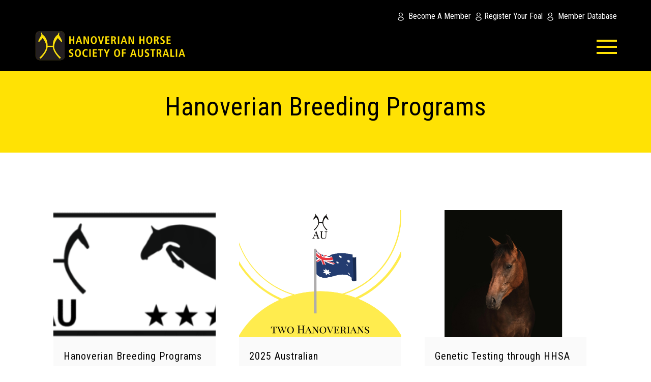

--- FILE ---
content_type: text/html; charset=UTF-8
request_url: https://hanoverian.org.au/author/admin_hanoverian23/
body_size: 13114
content:
<!doctype html><html lang="en-US"><head><script data-no-optimize="1">var litespeed_docref=sessionStorage.getItem("litespeed_docref");litespeed_docref&&(Object.defineProperty(document,"referrer",{get:function(){return litespeed_docref}}),sessionStorage.removeItem("litespeed_docref"));</script> <meta charset="UTF-8" /><meta name="viewport" content="width=device-width, initial-scale=1" /><meta name='robots' content='index, follow, max-image-preview:large, max-snippet:-1, max-video-preview:-1' /><title>Hanoverian, Author at Hanoverian Horse Society of Australia</title><link rel="canonical" href="https://hanoverian.org.au/author/admin_hanoverian23/" /><link rel="next" href="https://hanoverian.org.au/author/admin_hanoverian23/page/2/" /><meta property="og:locale" content="en_US" /><meta property="og:type" content="profile" /><meta property="og:title" content="Hanoverian, Author at Hanoverian Horse Society of Australia" /><meta property="og:url" content="https://hanoverian.org.au/author/admin_hanoverian23/" /><meta property="og:site_name" content="Hanoverian Horse Society of Australia" /><meta property="og:image" content="https://secure.gravatar.com/avatar/41522331890914f3711894b8c0c641ac1b5a21dac438e894e0202aee43a1ac17?s=500&d=mm&r=g" /><meta name="twitter:card" content="summary_large_image" /> <script type="application/ld+json" class="yoast-schema-graph">{"@context":"https://schema.org","@graph":[{"@type":"ProfilePage","@id":"https://hanoverian.org.au/author/admin_hanoverian23/","url":"https://hanoverian.org.au/author/admin_hanoverian23/","name":"Hanoverian, Author at Hanoverian Horse Society of Australia","isPartOf":{"@id":"https://hanoverian.org.au/#website"},"primaryImageOfPage":{"@id":"https://hanoverian.org.au/author/admin_hanoverian23/#primaryimage"},"image":{"@id":"https://hanoverian.org.au/author/admin_hanoverian23/#primaryimage"},"thumbnailUrl":"https://hanoverian.org.au/wp-content/uploads/2025/08/250728_Picto-AU-Programm-Hanno-Springen-mit-3-Sternen-e1761638983660.png","breadcrumb":{"@id":"https://hanoverian.org.au/author/admin_hanoverian23/#breadcrumb"},"inLanguage":"en-US","potentialAction":[{"@type":"ReadAction","target":["https://hanoverian.org.au/author/admin_hanoverian23/"]}]},{"@type":"ImageObject","inLanguage":"en-US","@id":"https://hanoverian.org.au/author/admin_hanoverian23/#primaryimage","url":"https://hanoverian.org.au/wp-content/uploads/2025/08/250728_Picto-AU-Programm-Hanno-Springen-mit-3-Sternen-e1761638983660.png","contentUrl":"https://hanoverian.org.au/wp-content/uploads/2025/08/250728_Picto-AU-Programm-Hanno-Springen-mit-3-Sternen-e1761638983660.png","width":300,"height":154},{"@type":"BreadcrumbList","@id":"https://hanoverian.org.au/author/admin_hanoverian23/#breadcrumb","itemListElement":[{"@type":"ListItem","position":1,"name":"Home","item":"https://hanoverian.org.au/"},{"@type":"ListItem","position":2,"name":"Archives for Hanoverian"}]},{"@type":"WebSite","@id":"https://hanoverian.org.au/#website","url":"https://hanoverian.org.au/","name":"Hanoverian Horse Society of Australia","description":"Welcome to the Hanoverian Horse Society of Autralia","publisher":{"@id":"https://hanoverian.org.au/#organization"},"potentialAction":[{"@type":"SearchAction","target":{"@type":"EntryPoint","urlTemplate":"https://hanoverian.org.au/?s={search_term_string}"},"query-input":{"@type":"PropertyValueSpecification","valueRequired":true,"valueName":"search_term_string"}}],"inLanguage":"en-US"},{"@type":"Organization","@id":"https://hanoverian.org.au/#organization","name":"Hanoverian Horse Society of Australia","url":"https://hanoverian.org.au/","logo":{"@type":"ImageObject","inLanguage":"en-US","@id":"https://hanoverian.org.au/#/schema/logo/image/","url":"https://hanoverian.org.au/wp-content/uploads/2023/11/HHSA-logo-main.webp","contentUrl":"https://hanoverian.org.au/wp-content/uploads/2023/11/HHSA-logo-main.webp","width":1200,"height":240,"caption":"Hanoverian Horse Society of Australia"},"image":{"@id":"https://hanoverian.org.au/#/schema/logo/image/"}},{"@type":"Person","@id":"https://hanoverian.org.au/#/schema/person/ea401e2143114b0402cf6db5501f5695","name":"Hanoverian","image":{"@type":"ImageObject","inLanguage":"en-US","@id":"https://hanoverian.org.au/#/schema/person/image/","url":"https://secure.gravatar.com/avatar/41522331890914f3711894b8c0c641ac1b5a21dac438e894e0202aee43a1ac17?s=96&d=mm&r=g","contentUrl":"https://secure.gravatar.com/avatar/41522331890914f3711894b8c0c641ac1b5a21dac438e894e0202aee43a1ac17?s=96&d=mm&r=g","caption":"Hanoverian"},"mainEntityOfPage":{"@id":"https://hanoverian.org.au/author/admin_hanoverian23/"}}]}</script> <link rel="alternate" type="application/rss+xml" title="Hanoverian Horse Society of Australia &raquo; Posts by Hanoverian Feed" href="https://hanoverian.org.au/author/admin_hanoverian23/feed/" /><link data-optimized="2" rel="stylesheet" href="https://hanoverian.org.au/wp-content/litespeed/css/a532a4f647dcf26ea9a5895b355dbd8e.css?ver=bb760" /> <script type="litespeed/javascript" data-src="https://hanoverian.org.au/wp-includes/js/jquery/jquery.min.js?ver=3.7.1" id="jquery-core-js"></script> <link rel="https://api.w.org/" href="https://hanoverian.org.au/wp-json/" /><link rel="alternate" title="JSON" type="application/json" href="https://hanoverian.org.au/wp-json/wp/v2/users/2" /><link rel="EditURI" type="application/rsd+xml" title="RSD" href="https://hanoverian.org.au/xmlrpc.php?rsd" /><meta name="generator" content="WordPress 6.9" /><link rel="icon" href="https://hanoverian.org.au/wp-content/uploads/2023/11/favicon-150x150.png" sizes="32x32" /><link rel="icon" href="https://hanoverian.org.au/wp-content/uploads/2023/11/favicon.png" sizes="192x192" /><link rel="apple-touch-icon" href="https://hanoverian.org.au/wp-content/uploads/2023/11/favicon.png" /><meta name="msapplication-TileImage" content="https://hanoverian.org.au/wp-content/uploads/2023/11/favicon.png" /></head><body class="archive author author-admin_hanoverian23 author-2 wp-custom-logo wp-theme-hanoverian_horses"><header class="site-header no-transparent"><div class="container-fluid"><div class="row d-flex align-items-center justify-content-between"><div class="header-topbar-block col-12"><div id="block-11" class="widget widget_block"><div class="kb-row-layout-wrap kb-row-layout-idblock-11_673a05-c6 alignnone wp-block-kadence-rowlayout"><div class="kt-row-column-wrap kt-has-1-columns kt-row-layout-equal kt-tab-layout-inherit kt-mobile-layout-row kt-row-valign-top"><div class="wp-block-kadence-column kadence-columnf1d8fe-ca top-header-contact"><div class="kt-inside-inner-col"><p class="has-text-align-right"><img data-lazyloaded="1" src="[data-uri]" decoding="async" width="22" height="22" class="wp-image-164" style="width: 22px;" data-src="https://hanoverian.org.au/wp-content/uploads/2023/11/user-small.png" alt=""> <a href="https://hanoverian.org.au/membership/" data-type="page" data-id="22">Become A Member</a> <img data-lazyloaded="1" src="[data-uri]" decoding="async" width="22" height="22" class="wp-image-164" style="width: 22px;" data-src="https://hanoverian.org.au/wp-content/uploads/2023/11/user-small.png" alt=""><a href="https://hanoverian.org.au/foals/" data-type="page">Register Your Foal</a> <img data-lazyloaded="1" src="[data-uri]" decoding="async" width="22" height="22" class="wp-image-164" style="width: 22px;" data-src="https://hanoverian.org.au/wp-content/uploads/2023/11/user-small.png" alt=""> <a href="https://sammsonline.com/HHSA/index.cfm?dsn=hhsasql&amp;sid=2" data-type="page" target="_blank" rel="noreferrer noopener">Member Database</a></p></div></div></div></div></div></div><div class="header-logo col-9">
<a href="https://hanoverian.org.au/" class="custom-logo-link" rel="home"><img width="1200" height="240" src="https://hanoverian.org.au/wp-content/uploads/2023/11/HHSA-logo-main.webp" class="custom-logo" alt="Hanoverian Horse Society of Australia" decoding="async" fetchpriority="high" srcset="https://hanoverian.org.au/wp-content/uploads/2023/11/HHSA-logo-main.webp 1200w, https://hanoverian.org.au/wp-content/uploads/2023/11/HHSA-logo-main-300x60.webp 300w, https://hanoverian.org.au/wp-content/uploads/2023/11/HHSA-logo-main-1024x205.webp 1024w, https://hanoverian.org.au/wp-content/uploads/2023/11/HHSA-logo-main-768x154.webp 768w" sizes="(max-width: 1200px) 100vw, 1200px" /></a></div><div class="header-menu col-3 justify-content-end d-flex">
<button class="openbtn" aria-label="menu-button" type="button"><span></span><span></span><span></span></button><div class="justify-content-center align-items-center d-flex" id="navbarSupportedContent">
<a href="javascript:void(0)" class="closebtn">&times;</a><ul class="navbar-nav nav_menu d-flex align-items-center flex-wrap"><li id="menu-item-69" class="menu-item menu-item-type-post_type menu-item-object-page menu-item-home menu-item-69"><a href="https://hanoverian.org.au/">Home</a></li><li id="menu-item-71" class="menu-item menu-item-type-post_type menu-item-object-page menu-item-71"><a href="https://hanoverian.org.au/about/">About</a></li><li id="menu-item-76" class="menu-item menu-item-type-post_type menu-item-object-page menu-item-76"><a href="https://hanoverian.org.au/stallions/">Stallions</a></li><li id="menu-item-75" class="menu-item menu-item-type-post_type menu-item-object-page menu-item-75"><a href="https://hanoverian.org.au/mares/">Mares</a></li><li id="menu-item-74" class="menu-item menu-item-type-post_type menu-item-object-page menu-item-74"><a href="https://hanoverian.org.au/foals/">Foals</a></li><li id="menu-item-72" class="menu-item menu-item-type-post_type menu-item-object-page menu-item-72"><a href="https://hanoverian.org.au/breed-standards/">Breed Standards</a></li><li id="menu-item-1668" class="menu-item menu-item-type-post_type menu-item-object-page menu-item-1668"><a href="https://hanoverian.org.au/hanoverian-breeding-programs/">Breeding Programs</a></li><li id="menu-item-572" class="menu-item menu-item-type-post_type menu-item-object-page menu-item-572"><a href="https://hanoverian.org.au/news/">News</a></li><li id="menu-item-492" class="menu-item menu-item-type-post_type menu-item-object-page menu-item-492"><a href="https://hanoverian.org.au/forms/">Forms</a></li><li id="menu-item-493" class="menu-item menu-item-type-post_type menu-item-object-page menu-item-493"><a href="https://hanoverian.org.au/membership/">Membership</a></li><li id="menu-item-914" class="menu-item menu-item-type-post_type menu-item-object-page menu-item-914"><a href="https://hanoverian.org.au/hanoverian-horse-society-of-australia-inc-code-of-conduct/">Code of Conduct</a></li><li id="menu-item-73" class="menu-item menu-item-type-post_type menu-item-object-page menu-item-73"><a href="https://hanoverian.org.au/contact-us/">Contact Us</a></li></ul></div></div></div></div></header><div class="page-content"><div class="breadcrumbs"><h1>
Hanoverian Breeding Programs</h1></div><section class="page-banner img-background d-none">
<img data-lazyloaded="1" src="[data-uri]" data-src="https://hanoverian.seoweblogistics.com.au/wp-content/uploads/2023/10/hanoverian-images-1.webp" alt=""></section><section class="blogmain-page section-wrapper default-page py-5"><div class="container"><div class="blog-content-area"><div class="blog-item"><div class="blog-image">
<img data-lazyloaded="1" src="[data-uri]" width="300" height="154" data-src="https://hanoverian.org.au/wp-content/uploads/2025/08/250728_Picto-AU-Programm-Hanno-Springen-mit-3-Sternen-e1761638983660.png" class="attachment-full size-full wp-post-image" alt="" decoding="async" /></div><div class="blog-meta"><h3><a href="https://hanoverian.org.au/breedingprograms/">Hanoverian Breeding Programs</a></h3><div class="blogExcerpt"><p>The HHSA is introducing the Australian Jumping, Dressage and Eventing Breeding Programs based on the equivalent successful programs in the Hannoveraner Verband and other daughter societies. The aim of these programs is to reward and promote the breeding of high-quality, purpose bred, Australian Hanoverian and Rhineland Dressage, Jumping and Eventing mares with Performance results. This [&hellip;]</p></div>
<a class="read_more" href="https://hanoverian.org.au/breedingprograms/">Read More ></a></div></div><div class="blog-item"><div class="blog-image">
<img data-lazyloaded="1" src="[data-uri]" width="1080" height="1080" data-src="https://hanoverian.org.au/wp-content/uploads/2025/07/Stallion-Sunday-7.png" class="attachment-full size-full wp-post-image" alt="" decoding="async" data-srcset="https://hanoverian.org.au/wp-content/uploads/2025/07/Stallion-Sunday-7.png 1080w, https://hanoverian.org.au/wp-content/uploads/2025/07/Stallion-Sunday-7-300x300.png 300w, https://hanoverian.org.au/wp-content/uploads/2025/07/Stallion-Sunday-7-1024x1024.png 1024w, https://hanoverian.org.au/wp-content/uploads/2025/07/Stallion-Sunday-7-150x150.png 150w, https://hanoverian.org.au/wp-content/uploads/2025/07/Stallion-Sunday-7-768x768.png 768w" data-sizes="(max-width: 1080px) 100vw, 1080px" /></div><div class="blog-meta"><h3><a href="https://hanoverian.org.au/2025-australian-representatives-for-wbcyh/">2025 Australian Representatives for WBCYH</a></h3><div class="blogExcerpt"><p>The HHSA would like to congratulate the TWO Hanoverian horses (and their teams) selected for Australia &#8211; Dark Diamond and Exact! Dark Diamond is an Australian-bred Hanoverian, registered with the HHSA. The FEI WBFSH Dressage World Breeding Championships for Young Horses (WBCYH) has been held in Europe for 25 years. It is a highly anticipated [&hellip;]</p></div>
<a class="read_more" href="https://hanoverian.org.au/2025-australian-representatives-for-wbcyh/">Read More ></a></div></div><div class="blog-item"><div class="blog-image">
<img data-lazyloaded="1" src="[data-uri]" width="1080" height="1080" data-src="https://hanoverian.org.au/wp-content/uploads/2025/06/Untitled-design-16.png" class="attachment-full size-full wp-post-image" alt="" decoding="async" data-srcset="https://hanoverian.org.au/wp-content/uploads/2025/06/Untitled-design-16.png 1080w, https://hanoverian.org.au/wp-content/uploads/2025/06/Untitled-design-16-300x300.png 300w, https://hanoverian.org.au/wp-content/uploads/2025/06/Untitled-design-16-1024x1024.png 1024w, https://hanoverian.org.au/wp-content/uploads/2025/06/Untitled-design-16-150x150.png 150w, https://hanoverian.org.au/wp-content/uploads/2025/06/Untitled-design-16-768x768.png 768w" data-sizes="(max-width: 1080px) 100vw, 1080px" /></div><div class="blog-meta"><h3><a href="https://hanoverian.org.au/genetic-testing-through-hhsa/">Genetic Testing through HHSA</a></h3><div class="blogExcerpt"><p>HHSA is now offering various genetic and colour tests for HHSA members and their registered horses. The best part is you don&#8217;t have to collect any more hair samples &#8211; in most cases, the lab can use the DNA on file from foal/horse registration. Common tests offered: FFS1 &#8211; Fragile Foal Syndrome PSSM1 Colour tests [&hellip;]</p></div>
<a class="read_more" href="https://hanoverian.org.au/genetic-testing-through-hhsa/">Read More ></a></div></div><div class="blog-item"><div class="blog-image">
<img data-lazyloaded="1" src="[data-uri]" width="1080" height="1080" data-src="https://hanoverian.org.au/wp-content/uploads/2025/03/Champion-Hanoverian-Foal-2025-7-1.png" class="attachment-full size-full wp-post-image" alt="" decoding="async" data-srcset="https://hanoverian.org.au/wp-content/uploads/2025/03/Champion-Hanoverian-Foal-2025-7-1.png 1080w, https://hanoverian.org.au/wp-content/uploads/2025/03/Champion-Hanoverian-Foal-2025-7-1-300x300.png 300w, https://hanoverian.org.au/wp-content/uploads/2025/03/Champion-Hanoverian-Foal-2025-7-1-1024x1024.png 1024w, https://hanoverian.org.au/wp-content/uploads/2025/03/Champion-Hanoverian-Foal-2025-7-1-150x150.png 150w, https://hanoverian.org.au/wp-content/uploads/2025/03/Champion-Hanoverian-Foal-2025-7-1-768x768.png 768w" data-sizes="(max-width: 1080px) 100vw, 1080px" /></div><div class="blog-meta"><h3><a href="https://hanoverian.org.au/2025-national-tour-results-blog/">2025 National Tour Results</a></h3><div class="blogExcerpt"><p>Tour Wrap up: The HHSA tour in 2025 saw total of 163 foal and horse registrations and 61 mare classifications. The quality of the foals has been very good, which is reflected with 33 Gold foals and 44 Silver foals. Both of the international classifiers, Meg Williams (USA) and Dr. Ludwig Christmann (GER) said that [&hellip;]</p></div>
<a class="read_more" href="https://hanoverian.org.au/2025-national-tour-results-blog/">Read More ></a></div></div><div class="blog-item"><div class="blog-image">
<img data-lazyloaded="1" src="[data-uri]" width="940" height="788" data-src="https://hanoverian.org.au/wp-content/uploads/2025/01/2024-HanoverianRhineland-Tour-8.png" class="attachment-full size-full wp-post-image" alt="" decoding="async" data-srcset="https://hanoverian.org.au/wp-content/uploads/2025/01/2024-HanoverianRhineland-Tour-8.png 940w, https://hanoverian.org.au/wp-content/uploads/2025/01/2024-HanoverianRhineland-Tour-8-300x251.png 300w, https://hanoverian.org.au/wp-content/uploads/2025/01/2024-HanoverianRhineland-Tour-8-768x644.png 768w" data-sizes="(max-width: 940px) 100vw, 940px" /></div><div class="blog-meta"><h3><a href="https://hanoverian.org.au/2025-national-tour/">2025 National Tour</a></h3><div class="blogExcerpt"><p>The 2025 National Tour will take place Feb 7-19th. HHSA can announce our assessors for the 2025 Tour are: Dr Ludwig Christmann (GER) and Meg Williams (USA). Meg Williams is a lifelong horsewoman and has been an active member of the AHS (American Hanoverian Society) since 1986. She was appointed to the Mare and Stallion [&hellip;]</p></div>
<a class="read_more" href="https://hanoverian.org.au/2025-national-tour/">Read More ></a></div></div><div class="blog-item"><div class="blog-image">
<img data-lazyloaded="1" src="[data-uri]" width="500" height="500" data-src="https://hanoverian.org.au/wp-content/uploads/2024/10/Untitled-design-10.png" class="attachment-full size-full wp-post-image" alt="" decoding="async" data-srcset="https://hanoverian.org.au/wp-content/uploads/2024/10/Untitled-design-10.png 500w, https://hanoverian.org.au/wp-content/uploads/2024/10/Untitled-design-10-300x300.png 300w, https://hanoverian.org.au/wp-content/uploads/2024/10/Untitled-design-10-150x150.png 150w" data-sizes="(max-width: 500px) 100vw, 500px" /></div><div class="blog-meta"><h3><a href="https://hanoverian.org.au/2024-national-tour-results/">2024 National Tour Results</a></h3><div class="blogExcerpt"><p>Check out the results from the 2024 National Tour with Dr. Axel Brockmann online now. Congratulations to all participants and award winners.</p></div>
<a class="read_more" href="https://hanoverian.org.au/2024-national-tour-results/">Read More ></a></div></div><div class="blog-item"><div class="blog-image">
<img data-lazyloaded="1" src="[data-uri]" width="2000" height="1468" data-src="https://hanoverian.org.au/wp-content/uploads/2023/11/hanomare.webp" class="attachment-full size-full wp-post-image" alt="" decoding="async" data-srcset="https://hanoverian.org.au/wp-content/uploads/2023/11/hanomare.webp 2000w, https://hanoverian.org.au/wp-content/uploads/2023/11/hanomare-300x220.webp 300w, https://hanoverian.org.au/wp-content/uploads/2023/11/hanomare-1024x752.webp 1024w, https://hanoverian.org.au/wp-content/uploads/2023/11/hanomare-768x564.webp 768w, https://hanoverian.org.au/wp-content/uploads/2023/11/hanomare-1536x1127.webp 1536w" data-sizes="(max-width: 2000px) 100vw, 2000px" /></div><div class="blog-meta"><h3><a href="https://hanoverian.org.au/2021-mare-classification-video/">2021 Mare Classification Video</a></h3><div class="blogExcerpt"><p>This year mare classifications will be done mainly (if not all) by video. This classification allows your mare, if she qualifies, to enter the Hanoverian or Rhineland studbook.</p></div>
<a class="read_more" href="https://hanoverian.org.au/2021-mare-classification-video/">Read More ></a></div></div><div class="blog-item"><div class="blog-image">
<img data-lazyloaded="1" src="[data-uri]" width="1920" height="1100" data-src="https://hanoverian.org.au/wp-content/uploads/2023/11/hanoverian-images-12.webp" class="attachment-full size-full wp-post-image" alt="" decoding="async" data-srcset="https://hanoverian.org.au/wp-content/uploads/2023/11/hanoverian-images-12.webp 1920w, https://hanoverian.org.au/wp-content/uploads/2023/11/hanoverian-images-12-300x172.webp 300w, https://hanoverian.org.au/wp-content/uploads/2023/11/hanoverian-images-12-1024x587.webp 1024w, https://hanoverian.org.au/wp-content/uploads/2023/11/hanoverian-images-12-768x440.webp 768w, https://hanoverian.org.au/wp-content/uploads/2023/11/hanoverian-images-12-1536x880.webp 1536w" data-sizes="(max-width: 1920px) 100vw, 1920px" /></div><div class="blog-meta"><h3><a href="https://hanoverian.org.au/2021-foal-assessment-video/">2021 Foal Assessment Video</a></h3><div class="blogExcerpt"><p>Reminder to get your Hanoverian and Rhineland foal registration and video classifications in!</p></div>
<a class="read_more" href="https://hanoverian.org.au/2021-foal-assessment-video/">Read More ></a></div></div><div class="blog-item"><div class="blog-image">
<img data-lazyloaded="1" src="[data-uri]" width="1042" height="694" data-src="https://hanoverian.org.au/wp-content/uploads/2023/11/Shu-Fu-Korung-Munchen-2020_LL-Foto.webp" class="attachment-full size-full wp-post-image" alt="" decoding="async" data-srcset="https://hanoverian.org.au/wp-content/uploads/2023/11/Shu-Fu-Korung-Munchen-2020_LL-Foto.webp 1042w, https://hanoverian.org.au/wp-content/uploads/2023/11/Shu-Fu-Korung-Munchen-2020_LL-Foto-300x200.webp 300w, https://hanoverian.org.au/wp-content/uploads/2023/11/Shu-Fu-Korung-Munchen-2020_LL-Foto-1024x682.webp 1024w, https://hanoverian.org.au/wp-content/uploads/2023/11/Shu-Fu-Korung-Munchen-2020_LL-Foto-768x512.webp 768w" data-sizes="(max-width: 1042px) 100vw, 1042px" /></div><div class="blog-meta"><h3><a href="https://hanoverian.org.au/celle-state-stud-stallion-service-raffle-2021/">Celle State Stud &#8211; Stallion Service Raffle 2021</a></h3><div class="blogExcerpt"><p>The HHSA are pleased to be partnering with Celle Stud who has kindly donated a service from a stallion of your choice. The winner is responsible for shipping and storage of semen with their veterinarian.</p></div>
<a class="read_more" href="https://hanoverian.org.au/celle-state-stud-stallion-service-raffle-2021/">Read More ></a></div></div><div class="blog-item"><div class="blog-image">
<img data-lazyloaded="1" src="[data-uri]" width="900" height="600" data-src="https://hanoverian.org.au/wp-content/uploads/2023/11/raffle.webp" class="attachment-full size-full wp-post-image" alt="" decoding="async" data-srcset="https://hanoverian.org.au/wp-content/uploads/2023/11/raffle.webp 900w, https://hanoverian.org.au/wp-content/uploads/2023/11/raffle-300x200.webp 300w, https://hanoverian.org.au/wp-content/uploads/2023/11/raffle-768x512.webp 768w" data-sizes="(max-width: 900px) 100vw, 900px" /></div><div class="blog-meta"><h3><a href="https://hanoverian.org.au/2022-hhsa-celle-frozen-semen-raffle/">2022 HHSA Celle Frozen Semen Raffle</a></h3><div class="blogExcerpt"><p>The Landgestuet Celle Stallion Service Raffle for 2022 is here! Thank you Dr. Brockmann and International Horse Breeders for working together to offer Australian breeders a chance to win a single dose of a Celle stallion.</p></div>
<a class="read_more" href="https://hanoverian.org.au/2022-hhsa-celle-frozen-semen-raffle/">Read More ></a></div></div><nav class="navigation pagination" aria-label="Posts pagination"><h2 class="screen-reader-text">Posts pagination</h2><div class="nav-links"><span aria-current="page" class="page-numbers current">1</span>
<a class="page-numbers" href="https://hanoverian.org.au/author/admin_hanoverian23/page/2/">2</a>
<a class="next page-numbers" href="https://hanoverian.org.au/author/admin_hanoverian23/page/2/">Next</a></div></nav></div></div></section></div><footer class="site-footer"><div class="container"><div class="footer-blocks-wrapper d-flex flex-wrap justify-content-between"><div class="footer-inner-block"><div id="block-9" class="widget widget_block"><div class="kb-row-layout-wrap kb-row-layout-id9368e6-45 alignnone wp-block-kadence-rowlayout"><div class="kt-row-column-wrap kt-has-1-columns kt-row-layout-equal kt-tab-layout-inherit kt-mobile-layout-row kt-row-valign-middle"><div class="wp-block-kadence-column kadence-column0662f1-3a"><div class="kt-inside-inner-col"><div class="wp-block-kadence-image kb-imageafd17f-ca"><figure class="aligncenter size-medium_large"><img data-lazyloaded="1" src="[data-uri]" decoding="async" width="768" height="154" data-src="https://hanoverian.org.au/wp-content/uploads/2023/11/HHSA-logo-main-768x154.webp" alt="" class="kb-img wp-image-61" data-srcset="https://hanoverian.org.au/wp-content/uploads/2023/11/HHSA-logo-main-768x154.webp 768w, https://hanoverian.org.au/wp-content/uploads/2023/11/HHSA-logo-main-300x60.webp 300w, https://hanoverian.org.au/wp-content/uploads/2023/11/HHSA-logo-main-1024x205.webp 1024w, https://hanoverian.org.au/wp-content/uploads/2023/11/HHSA-logo-main.webp 1200w" data-sizes="(max-width: 768px) 100vw, 768px" /></figure></div><div class="widget widget_nav_menu"><div class="menu-footer-menu-container"><ul id="menu-footer-menu" class="menu"><li id="menu-item-1055" class="menu-item menu-item-type-post_type menu-item-object-page menu-item-1055"><a href="https://hanoverian.org.au/national-tour-results/">National Tour Results</a></li><li id="menu-item-984" class="menu-item menu-item-type-post_type menu-item-object-page menu-item-984"><a href="https://hanoverian.org.au/fee-schedule/">Fee Schedule</a></li><li id="menu-item-989" class="menu-item menu-item-type-post_type menu-item-object-page menu-item-989"><a href="https://hanoverian.org.au/hanoverian-horse-society-of-australia-inc-code-of-conduct/">Code of Conduct</a></li><li id="menu-item-990" class="menu-item menu-item-type-post_type menu-item-object-page menu-item-990"><a href="https://hanoverian.org.au/forms/">Forms</a></li></ul></div></div></div></div></div></div></div><div id="block-10" class="widget widget_block"><div class="kb-row-layout-wrap kb-row-layout-id2bbdfb-70 alignnone wp-block-kadence-rowlayout"><div class="kt-row-column-wrap kt-has-3-columns kt-row-layout-equal kt-tab-layout-inherit kt-mobile-layout-row kt-row-valign-top"><div class="wp-block-kadence-column kadence-column50a6b5-3b"><div class="kt-inside-inner-col"><h3 class="wp-block-heading">Contact Us</h3><p>HHSA<br>PO Box 42<br>Archerfield QLD 4108</p></div></div><div class="wp-block-kadence-column kadence-columnb3419d-29"><div class="kt-inside-inner-col"><h3 class="wp-block-heading">Email Us</h3><p><a href="mailto:hanoverian@hanoverian.org.au">hanoverian@hanoverian.org.au</a></p></div></div><div class="wp-block-kadence-column kadence-column3fdc31-e8"><div class="kt-inside-inner-col"><div class="wp-block-kadence-column kadence-column40c594-be"><div class="kt-inside-inner-col"><ul class="wp-block-social-links is-content-justification-center is-layout-flex wp-container-core-social-links-is-layout-16018d1d wp-block-social-links-is-layout-flex"><li class="wp-social-link wp-social-link-facebook  wp-block-social-link"><a rel="noopener nofollow" target="_blank" href="https://www.facebook.com/HanoverianHorseSocietyAustralia" class="wp-block-social-link-anchor"><svg width="24" height="24" viewBox="0 0 24 24" version="1.1" xmlns="http://www.w3.org/2000/svg" aria-hidden="true" focusable="false"><path d="M12 2C6.5 2 2 6.5 2 12c0 5 3.7 9.1 8.4 9.9v-7H7.9V12h2.5V9.8c0-2.5 1.5-3.9 3.8-3.9 1.1 0 2.2.2 2.2.2v2.5h-1.3c-1.2 0-1.6.8-1.6 1.6V12h2.8l-.4 2.9h-2.3v7C18.3 21.1 22 17 22 12c0-5.5-4.5-10-10-10z"></path></svg><span class="wp-block-social-link-label screen-reader-text">Facebook</span></a></li></ul></div></div></div></div></div></div></div><div id="block-12" class="widget widget_block"><div class="kb-row-layout-wrap kb-row-layout-id93c390-3c alignnone wp-block-kadence-rowlayout"><div class="kt-row-column-wrap kt-has-1-columns kt-row-layout-equal kt-tab-layout-inherit kt-mobile-layout-row kt-row-valign-middle"><div class="wp-block-kadence-column kadence-column81c210-5e"><div class="kt-inside-inner-col"><p class="has-text-align-center">Copyright © 2024. Hanoverian Horse Society of Australia. All Rights Reserved</p></div></div></div></div></div></div></div></div></footer> <script type="speculationrules">{"prefetch":[{"source":"document","where":{"and":[{"href_matches":"/*"},{"not":{"href_matches":["/wp-*.php","/wp-admin/*","/wp-content/uploads/*","/wp-content/*","/wp-content/plugins/*","/wp-content/themes/hanoverian_horses/*","/*\\?(.+)"]}},{"not":{"selector_matches":"a[rel~=\"nofollow\"]"}},{"not":{"selector_matches":".no-prefetch, .no-prefetch a"}}]},"eagerness":"conservative"}]}</script> <script type="litespeed/javascript" data-src="https://www.google.com/recaptcha/api.js?render=6LfJjDgpAAAAAEqNJHT6ZCVURM7bUm9Mov8vslVb&amp;ver=3.0" id="google-recaptcha-js"></script> <script id="wp-emoji-settings" type="application/json">{"baseUrl":"https://s.w.org/images/core/emoji/17.0.2/72x72/","ext":".png","svgUrl":"https://s.w.org/images/core/emoji/17.0.2/svg/","svgExt":".svg","source":{"concatemoji":"https://hanoverian.org.au/wp-includes/js/wp-emoji-release.min.js?ver=6.9"}}</script> <script type="module">/*  */
/*! This file is auto-generated */
const a=JSON.parse(document.getElementById("wp-emoji-settings").textContent),o=(window._wpemojiSettings=a,"wpEmojiSettingsSupports"),s=["flag","emoji"];function i(e){try{var t={supportTests:e,timestamp:(new Date).valueOf()};sessionStorage.setItem(o,JSON.stringify(t))}catch(e){}}function c(e,t,n){e.clearRect(0,0,e.canvas.width,e.canvas.height),e.fillText(t,0,0);t=new Uint32Array(e.getImageData(0,0,e.canvas.width,e.canvas.height).data);e.clearRect(0,0,e.canvas.width,e.canvas.height),e.fillText(n,0,0);const a=new Uint32Array(e.getImageData(0,0,e.canvas.width,e.canvas.height).data);return t.every((e,t)=>e===a[t])}function p(e,t){e.clearRect(0,0,e.canvas.width,e.canvas.height),e.fillText(t,0,0);var n=e.getImageData(16,16,1,1);for(let e=0;e<n.data.length;e++)if(0!==n.data[e])return!1;return!0}function u(e,t,n,a){switch(t){case"flag":return n(e,"\ud83c\udff3\ufe0f\u200d\u26a7\ufe0f","\ud83c\udff3\ufe0f\u200b\u26a7\ufe0f")?!1:!n(e,"\ud83c\udde8\ud83c\uddf6","\ud83c\udde8\u200b\ud83c\uddf6")&&!n(e,"\ud83c\udff4\udb40\udc67\udb40\udc62\udb40\udc65\udb40\udc6e\udb40\udc67\udb40\udc7f","\ud83c\udff4\u200b\udb40\udc67\u200b\udb40\udc62\u200b\udb40\udc65\u200b\udb40\udc6e\u200b\udb40\udc67\u200b\udb40\udc7f");case"emoji":return!a(e,"\ud83e\u1fac8")}return!1}function f(e,t,n,a){let r;const o=(r="undefined"!=typeof WorkerGlobalScope&&self instanceof WorkerGlobalScope?new OffscreenCanvas(300,150):document.createElement("canvas")).getContext("2d",{willReadFrequently:!0}),s=(o.textBaseline="top",o.font="600 32px Arial",{});return e.forEach(e=>{s[e]=t(o,e,n,a)}),s}function r(e){var t=document.createElement("script");t.src=e,t.defer=!0,document.head.appendChild(t)}a.supports={everything:!0,everythingExceptFlag:!0},new Promise(t=>{let n=function(){try{var e=JSON.parse(sessionStorage.getItem(o));if("object"==typeof e&&"number"==typeof e.timestamp&&(new Date).valueOf()<e.timestamp+604800&&"object"==typeof e.supportTests)return e.supportTests}catch(e){}return null}();if(!n){if("undefined"!=typeof Worker&&"undefined"!=typeof OffscreenCanvas&&"undefined"!=typeof URL&&URL.createObjectURL&&"undefined"!=typeof Blob)try{var e="postMessage("+f.toString()+"("+[JSON.stringify(s),u.toString(),c.toString(),p.toString()].join(",")+"));",a=new Blob([e],{type:"text/javascript"});const r=new Worker(URL.createObjectURL(a),{name:"wpTestEmojiSupports"});return void(r.onmessage=e=>{i(n=e.data),r.terminate(),t(n)})}catch(e){}i(n=f(s,u,c,p))}t(n)}).then(e=>{for(const n in e)a.supports[n]=e[n],a.supports.everything=a.supports.everything&&a.supports[n],"flag"!==n&&(a.supports.everythingExceptFlag=a.supports.everythingExceptFlag&&a.supports[n]);var t;a.supports.everythingExceptFlag=a.supports.everythingExceptFlag&&!a.supports.flag,a.supports.everything||((t=a.source||{}).concatemoji?r(t.concatemoji):t.wpemoji&&t.twemoji&&(r(t.twemoji),r(t.wpemoji)))});
//# sourceURL=https://hanoverian.org.au/wp-includes/js/wp-emoji-loader.min.js
/*  */</script> <script data-no-optimize="1">window.lazyLoadOptions=Object.assign({},{threshold:300},window.lazyLoadOptions||{});!function(t,e){"object"==typeof exports&&"undefined"!=typeof module?module.exports=e():"function"==typeof define&&define.amd?define(e):(t="undefined"!=typeof globalThis?globalThis:t||self).LazyLoad=e()}(this,function(){"use strict";function e(){return(e=Object.assign||function(t){for(var e=1;e<arguments.length;e++){var n,a=arguments[e];for(n in a)Object.prototype.hasOwnProperty.call(a,n)&&(t[n]=a[n])}return t}).apply(this,arguments)}function o(t){return e({},at,t)}function l(t,e){return t.getAttribute(gt+e)}function c(t){return l(t,vt)}function s(t,e){return function(t,e,n){e=gt+e;null!==n?t.setAttribute(e,n):t.removeAttribute(e)}(t,vt,e)}function i(t){return s(t,null),0}function r(t){return null===c(t)}function u(t){return c(t)===_t}function d(t,e,n,a){t&&(void 0===a?void 0===n?t(e):t(e,n):t(e,n,a))}function f(t,e){et?t.classList.add(e):t.className+=(t.className?" ":"")+e}function _(t,e){et?t.classList.remove(e):t.className=t.className.replace(new RegExp("(^|\\s+)"+e+"(\\s+|$)")," ").replace(/^\s+/,"").replace(/\s+$/,"")}function g(t){return t.llTempImage}function v(t,e){!e||(e=e._observer)&&e.unobserve(t)}function b(t,e){t&&(t.loadingCount+=e)}function p(t,e){t&&(t.toLoadCount=e)}function n(t){for(var e,n=[],a=0;e=t.children[a];a+=1)"SOURCE"===e.tagName&&n.push(e);return n}function h(t,e){(t=t.parentNode)&&"PICTURE"===t.tagName&&n(t).forEach(e)}function a(t,e){n(t).forEach(e)}function m(t){return!!t[lt]}function E(t){return t[lt]}function I(t){return delete t[lt]}function y(e,t){var n;m(e)||(n={},t.forEach(function(t){n[t]=e.getAttribute(t)}),e[lt]=n)}function L(a,t){var o;m(a)&&(o=E(a),t.forEach(function(t){var e,n;e=a,(t=o[n=t])?e.setAttribute(n,t):e.removeAttribute(n)}))}function k(t,e,n){f(t,e.class_loading),s(t,st),n&&(b(n,1),d(e.callback_loading,t,n))}function A(t,e,n){n&&t.setAttribute(e,n)}function O(t,e){A(t,rt,l(t,e.data_sizes)),A(t,it,l(t,e.data_srcset)),A(t,ot,l(t,e.data_src))}function w(t,e,n){var a=l(t,e.data_bg_multi),o=l(t,e.data_bg_multi_hidpi);(a=nt&&o?o:a)&&(t.style.backgroundImage=a,n=n,f(t=t,(e=e).class_applied),s(t,dt),n&&(e.unobserve_completed&&v(t,e),d(e.callback_applied,t,n)))}function x(t,e){!e||0<e.loadingCount||0<e.toLoadCount||d(t.callback_finish,e)}function M(t,e,n){t.addEventListener(e,n),t.llEvLisnrs[e]=n}function N(t){return!!t.llEvLisnrs}function z(t){if(N(t)){var e,n,a=t.llEvLisnrs;for(e in a){var o=a[e];n=e,o=o,t.removeEventListener(n,o)}delete t.llEvLisnrs}}function C(t,e,n){var a;delete t.llTempImage,b(n,-1),(a=n)&&--a.toLoadCount,_(t,e.class_loading),e.unobserve_completed&&v(t,n)}function R(i,r,c){var l=g(i)||i;N(l)||function(t,e,n){N(t)||(t.llEvLisnrs={});var a="VIDEO"===t.tagName?"loadeddata":"load";M(t,a,e),M(t,"error",n)}(l,function(t){var e,n,a,o;n=r,a=c,o=u(e=i),C(e,n,a),f(e,n.class_loaded),s(e,ut),d(n.callback_loaded,e,a),o||x(n,a),z(l)},function(t){var e,n,a,o;n=r,a=c,o=u(e=i),C(e,n,a),f(e,n.class_error),s(e,ft),d(n.callback_error,e,a),o||x(n,a),z(l)})}function T(t,e,n){var a,o,i,r,c;t.llTempImage=document.createElement("IMG"),R(t,e,n),m(c=t)||(c[lt]={backgroundImage:c.style.backgroundImage}),i=n,r=l(a=t,(o=e).data_bg),c=l(a,o.data_bg_hidpi),(r=nt&&c?c:r)&&(a.style.backgroundImage='url("'.concat(r,'")'),g(a).setAttribute(ot,r),k(a,o,i)),w(t,e,n)}function G(t,e,n){var a;R(t,e,n),a=e,e=n,(t=Et[(n=t).tagName])&&(t(n,a),k(n,a,e))}function D(t,e,n){var a;a=t,(-1<It.indexOf(a.tagName)?G:T)(t,e,n)}function S(t,e,n){var a;t.setAttribute("loading","lazy"),R(t,e,n),a=e,(e=Et[(n=t).tagName])&&e(n,a),s(t,_t)}function V(t){t.removeAttribute(ot),t.removeAttribute(it),t.removeAttribute(rt)}function j(t){h(t,function(t){L(t,mt)}),L(t,mt)}function F(t){var e;(e=yt[t.tagName])?e(t):m(e=t)&&(t=E(e),e.style.backgroundImage=t.backgroundImage)}function P(t,e){var n;F(t),n=e,r(e=t)||u(e)||(_(e,n.class_entered),_(e,n.class_exited),_(e,n.class_applied),_(e,n.class_loading),_(e,n.class_loaded),_(e,n.class_error)),i(t),I(t)}function U(t,e,n,a){var o;n.cancel_on_exit&&(c(t)!==st||"IMG"===t.tagName&&(z(t),h(o=t,function(t){V(t)}),V(o),j(t),_(t,n.class_loading),b(a,-1),i(t),d(n.callback_cancel,t,e,a)))}function $(t,e,n,a){var o,i,r=(i=t,0<=bt.indexOf(c(i)));s(t,"entered"),f(t,n.class_entered),_(t,n.class_exited),o=t,i=a,n.unobserve_entered&&v(o,i),d(n.callback_enter,t,e,a),r||D(t,n,a)}function q(t){return t.use_native&&"loading"in HTMLImageElement.prototype}function H(t,o,i){t.forEach(function(t){return(a=t).isIntersecting||0<a.intersectionRatio?$(t.target,t,o,i):(e=t.target,n=t,a=o,t=i,void(r(e)||(f(e,a.class_exited),U(e,n,a,t),d(a.callback_exit,e,n,t))));var e,n,a})}function B(e,n){var t;tt&&!q(e)&&(n._observer=new IntersectionObserver(function(t){H(t,e,n)},{root:(t=e).container===document?null:t.container,rootMargin:t.thresholds||t.threshold+"px"}))}function J(t){return Array.prototype.slice.call(t)}function K(t){return t.container.querySelectorAll(t.elements_selector)}function Q(t){return c(t)===ft}function W(t,e){return e=t||K(e),J(e).filter(r)}function X(e,t){var n;(n=K(e),J(n).filter(Q)).forEach(function(t){_(t,e.class_error),i(t)}),t.update()}function t(t,e){var n,a,t=o(t);this._settings=t,this.loadingCount=0,B(t,this),n=t,a=this,Y&&window.addEventListener("online",function(){X(n,a)}),this.update(e)}var Y="undefined"!=typeof window,Z=Y&&!("onscroll"in window)||"undefined"!=typeof navigator&&/(gle|ing|ro)bot|crawl|spider/i.test(navigator.userAgent),tt=Y&&"IntersectionObserver"in window,et=Y&&"classList"in document.createElement("p"),nt=Y&&1<window.devicePixelRatio,at={elements_selector:".lazy",container:Z||Y?document:null,threshold:300,thresholds:null,data_src:"src",data_srcset:"srcset",data_sizes:"sizes",data_bg:"bg",data_bg_hidpi:"bg-hidpi",data_bg_multi:"bg-multi",data_bg_multi_hidpi:"bg-multi-hidpi",data_poster:"poster",class_applied:"applied",class_loading:"litespeed-loading",class_loaded:"litespeed-loaded",class_error:"error",class_entered:"entered",class_exited:"exited",unobserve_completed:!0,unobserve_entered:!1,cancel_on_exit:!0,callback_enter:null,callback_exit:null,callback_applied:null,callback_loading:null,callback_loaded:null,callback_error:null,callback_finish:null,callback_cancel:null,use_native:!1},ot="src",it="srcset",rt="sizes",ct="poster",lt="llOriginalAttrs",st="loading",ut="loaded",dt="applied",ft="error",_t="native",gt="data-",vt="ll-status",bt=[st,ut,dt,ft],pt=[ot],ht=[ot,ct],mt=[ot,it,rt],Et={IMG:function(t,e){h(t,function(t){y(t,mt),O(t,e)}),y(t,mt),O(t,e)},IFRAME:function(t,e){y(t,pt),A(t,ot,l(t,e.data_src))},VIDEO:function(t,e){a(t,function(t){y(t,pt),A(t,ot,l(t,e.data_src))}),y(t,ht),A(t,ct,l(t,e.data_poster)),A(t,ot,l(t,e.data_src)),t.load()}},It=["IMG","IFRAME","VIDEO"],yt={IMG:j,IFRAME:function(t){L(t,pt)},VIDEO:function(t){a(t,function(t){L(t,pt)}),L(t,ht),t.load()}},Lt=["IMG","IFRAME","VIDEO"];return t.prototype={update:function(t){var e,n,a,o=this._settings,i=W(t,o);{if(p(this,i.length),!Z&&tt)return q(o)?(e=o,n=this,i.forEach(function(t){-1!==Lt.indexOf(t.tagName)&&S(t,e,n)}),void p(n,0)):(t=this._observer,o=i,t.disconnect(),a=t,void o.forEach(function(t){a.observe(t)}));this.loadAll(i)}},destroy:function(){this._observer&&this._observer.disconnect(),K(this._settings).forEach(function(t){I(t)}),delete this._observer,delete this._settings,delete this.loadingCount,delete this.toLoadCount},loadAll:function(t){var e=this,n=this._settings;W(t,n).forEach(function(t){v(t,e),D(t,n,e)})},restoreAll:function(){var e=this._settings;K(e).forEach(function(t){P(t,e)})}},t.load=function(t,e){e=o(e);D(t,e)},t.resetStatus=function(t){i(t)},t}),function(t,e){"use strict";function n(){e.body.classList.add("litespeed_lazyloaded")}function a(){console.log("[LiteSpeed] Start Lazy Load"),o=new LazyLoad(Object.assign({},t.lazyLoadOptions||{},{elements_selector:"[data-lazyloaded]",callback_finish:n})),i=function(){o.update()},t.MutationObserver&&new MutationObserver(i).observe(e.documentElement,{childList:!0,subtree:!0,attributes:!0})}var o,i;t.addEventListener?t.addEventListener("load",a,!1):t.attachEvent("onload",a)}(window,document);</script><script data-no-optimize="1">window.litespeed_ui_events=window.litespeed_ui_events||["mouseover","click","keydown","wheel","touchmove","touchstart"];var urlCreator=window.URL||window.webkitURL;function litespeed_load_delayed_js_force(){console.log("[LiteSpeed] Start Load JS Delayed"),litespeed_ui_events.forEach(e=>{window.removeEventListener(e,litespeed_load_delayed_js_force,{passive:!0})}),document.querySelectorAll("iframe[data-litespeed-src]").forEach(e=>{e.setAttribute("src",e.getAttribute("data-litespeed-src"))}),"loading"==document.readyState?window.addEventListener("DOMContentLoaded",litespeed_load_delayed_js):litespeed_load_delayed_js()}litespeed_ui_events.forEach(e=>{window.addEventListener(e,litespeed_load_delayed_js_force,{passive:!0})});async function litespeed_load_delayed_js(){let t=[];for(var d in document.querySelectorAll('script[type="litespeed/javascript"]').forEach(e=>{t.push(e)}),t)await new Promise(e=>litespeed_load_one(t[d],e));document.dispatchEvent(new Event("DOMContentLiteSpeedLoaded")),window.dispatchEvent(new Event("DOMContentLiteSpeedLoaded"))}function litespeed_load_one(t,e){console.log("[LiteSpeed] Load ",t);var d=document.createElement("script");d.addEventListener("load",e),d.addEventListener("error",e),t.getAttributeNames().forEach(e=>{"type"!=e&&d.setAttribute("data-src"==e?"src":e,t.getAttribute(e))});let a=!(d.type="text/javascript");!d.src&&t.textContent&&(d.src=litespeed_inline2src(t.textContent),a=!0),t.after(d),t.remove(),a&&e()}function litespeed_inline2src(t){try{var d=urlCreator.createObjectURL(new Blob([t.replace(/^(?:<!--)?(.*?)(?:-->)?$/gm,"$1")],{type:"text/javascript"}))}catch(e){d="data:text/javascript;base64,"+btoa(t.replace(/^(?:<!--)?(.*?)(?:-->)?$/gm,"$1"))}return d}</script><script data-no-optimize="1">var litespeed_vary=document.cookie.replace(/(?:(?:^|.*;\s*)_lscache_vary\s*\=\s*([^;]*).*$)|^.*$/,"");litespeed_vary||fetch("/wp-content/plugins/litespeed-cache/guest.vary.php",{method:"POST",cache:"no-cache",redirect:"follow"}).then(e=>e.json()).then(e=>{console.log(e),e.hasOwnProperty("reload")&&"yes"==e.reload&&(sessionStorage.setItem("litespeed_docref",document.referrer),window.location.reload(!0))});</script><script data-optimized="1" type="litespeed/javascript" data-src="https://hanoverian.org.au/wp-content/litespeed/js/9ded769bc1e40b3bb1224f8f6222626f.js?ver=bb760"></script></body></html>
<!-- Page optimized by LiteSpeed Cache @2026-01-30 19:28:53 -->

<!-- Page cached by LiteSpeed Cache 7.7 on 2026-01-30 19:28:53 -->
<!-- Guest Mode -->
<!-- QUIC.cloud UCSS in queue -->